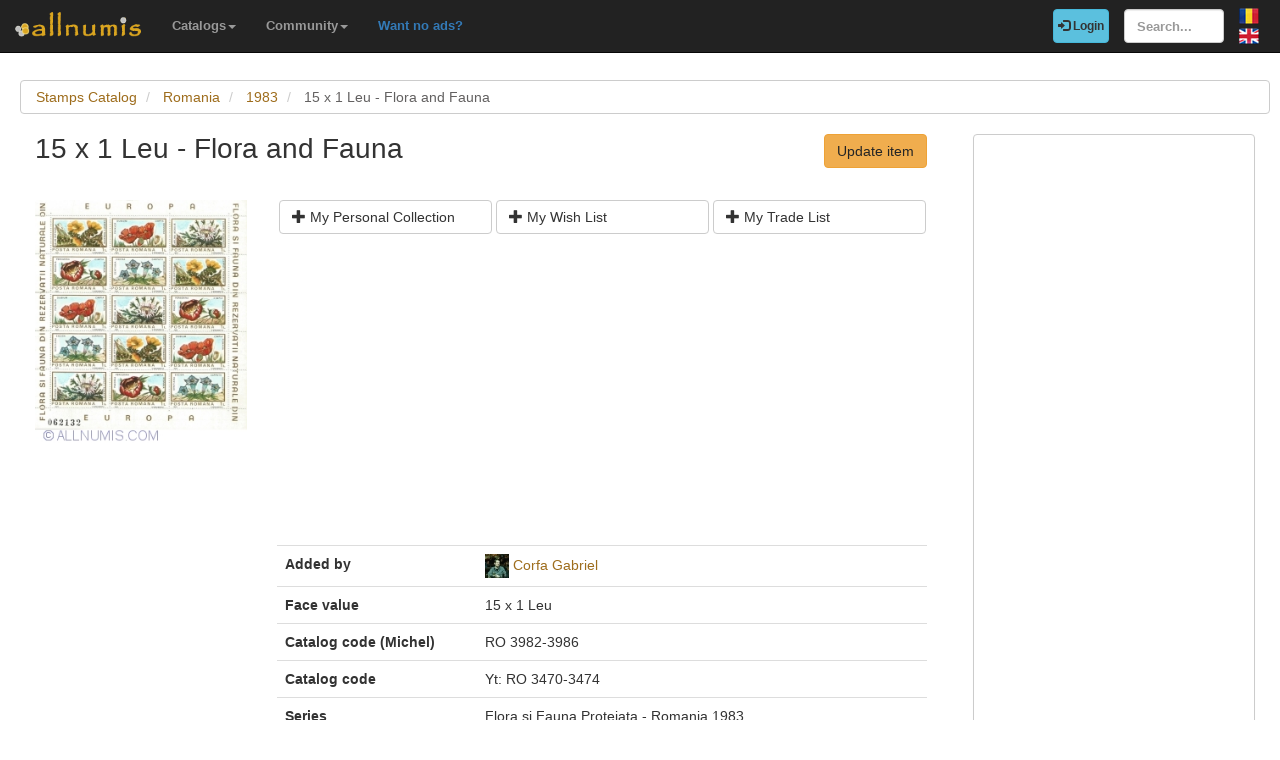

--- FILE ---
content_type: text/html; charset=utf-8
request_url: https://www.allnumis.com/stamps-catalog/romania/1983/15-x-1-leu-flora-and-fauna-39975
body_size: 6152
content:
<!DOCTYPE html>
<html xmlns:fb="http://ogp.me/ns/fb#" lang="en">
<head>

    <!-- Global site tag (gtag.js) - Google Analytics -->
    <script async src="https://www.googletagmanager.com/gtag/js?id=UA-318167-28"></script>
    <script>
        window.dataLayer = window.dataLayer || [];
        function gtag(){dataLayer.push(arguments);}
        gtag('js', new Date());

        gtag('config', 'UA-318167-28');
    </script>

	<meta charset="utf-8">
	<meta http-equiv="X-UA-Compatible" content="IE=edge">
	<meta name="viewport" content="width=device-width, initial-scale=1">

    <link rel="apple-touch-icon" sizes="57x57" href="/apple-icon-57x57.png">
    <link rel="apple-touch-icon" sizes="60x60" href="/apple-icon-60x60.png">
    <link rel="apple-touch-icon" sizes="72x72" href="/apple-icon-72x72.png">
    <link rel="apple-touch-icon" sizes="76x76" href="/apple-icon-76x76.png">
    <link rel="apple-touch-icon" sizes="114x114" href="/apple-icon-114x114.png">
    <link rel="apple-touch-icon" sizes="120x120" href="/apple-icon-120x120.png">
    <link rel="apple-touch-icon" sizes="144x144" href="/apple-icon-144x144.png">
    <link rel="apple-touch-icon" sizes="152x152" href="/apple-icon-152x152.png">
    <link rel="apple-touch-icon" sizes="180x180" href="/apple-icon-180x180.png">
    <link rel="icon" type="image/png" sizes="192x192"  href="/android-icon-192x192.png">
    <link rel="icon" type="image/png" sizes="32x32" href="/favicon-32x32.png">
    <link rel="icon" type="image/png" sizes="96x96" href="/favicon-96x96.png">
    <link rel="icon" type="image/png" sizes="16x16" href="/favicon-16x16.png">
    <link rel="manifest" href="/manifest.json">
    <meta name="msapplication-TileColor" content="#ffffff">
    <meta name="msapplication-TileImage" content="/ms-icon-144x144.png">
    <meta name="theme-color" content="#ffffff">
    <link rel="dns-prefetch" href="https://static.doubleclick.net">
    <link rel="dns-prefetch" href="https://static.xx.fbcdn.net">
    <link rel="dns-prefetch" href="https://fonts.googleapis.com">

			<meta name="msvalidate.01" content="9414A83C099C0AD6779571F359999A58">
		<link rel="alternate" hreflang="ro" href="https://www.allnumis.ro/catalog-timbre/romania/1983/15-x-1-leu-flora-si-fauna-39975">
	
	
			<link rel="canonical" href="https://www.allnumis.com/stamps-catalog/romania/1983/15-x-1-leu-flora-and-fauna-39975">
		<meta property="og:url" content="https://www.allnumis.com/stamps-catalog/romania/1983/15-x-1-leu-flora-and-fauna-39975">
			
			<meta property="og:image" content="https://media4.allnumis.com/107746/08-02-2018/_107746_130112501773aL.jpg">
		
				<meta name="keywords" content="15 x 1 Leu -  Flora and Fauna from Romania, 15 x 1 Leu -  Flora and Fauna images, 15 x 1 Leu -  Flora and Fauna prices, 15 x 1 Leu -  Flora and Fauna details, 15 x 1 Leu -  Flora and Fauna stamp">
	
	<meta property="fb:admins" content="651166359">
			<meta property="og:type" content="article">
	
	<title>15 x 1 Leu -  Flora and Fauna, 1983 - Romania - Stamp - 39975</title>
			<meta property="og:title" content="15 x 1 Leu -  Flora and Fauna, 1983 - Romania - Stamp - 39975">
	
	    
    <link rel="stylesheet" href="https://stackpath.bootstrapcdn.com/bootstrap/3.4.1/css/bootstrap.min.css" integrity="sha384-HSMxcRTRxnN+Bdg0JdbxYKrThecOKuH5zCYotlSAcp1+c8xmyTe9GYg1l9a69psu" crossorigin="anonymous">
    
    <link href="/media/css/united.css" rel="stylesheet">

	
    <script src="https://code.jquery.com/jquery-3.5.1.min.js" integrity="sha256-9/aliU8dGd2tb6OSsuzixeV4y/faTqgFtohetphbbj0=" crossorigin="anonymous"></script>
	
						<link rel="stylesheet" type="text/css" href="/media/libs/fancybox-2.1.5/source/jquery.fancybox.css">
			</head>

<body >
<div class="navbar navbar-inverse navbar-fixed-top" id="top" role="navigation">
	<div id="top-bar">
		<div class="navbar-header">
			<button type="button" class="navbar-toggle" data-toggle="collapse" data-target=".navbar-collapse">
				<span class="sr-only">Toggle navigation</span>
				<span class="icon-bar"></span>
				<span class="icon-bar"></span>
				<span class="icon-bar"></span>
			</button>
			<a class="navbar-brand" id="main-logo" href="/"><img src="/media/images/logo.png" alt="allnumis" title="allnumis"></a>
		</div>
		<div class="navbar-collapse collapse" id="top-menu">
			<ul class="nav navbar-nav navbar-left">
				<li class="dropdown">
					<a id="catalogs-menu" class="dropdown-toggle" href="#" data-toggle="dropdown">Catalogs<span class="caret"></span></a>
					<ul class="dropdown-menu" aria-labelledby="catalogs-menu">
						<li><a href="/coins-catalog">Coins Catalog</a></li>
						<li><a href="/banknotes-catalog">Banknotes Catalog</a></li>
						<li><a href="/stamps-catalog">Stamps Catalog</a></li>
						<li><a href="/community-currencies-catalog">Community Currencies Catalog</a></li>
						<li><a href="/postal-orders-catalog">Postal Orders Catalog</a></li>
						<li><a href="/medals-catalog">Medals Catalog</a></li>
						<li><a href="/tokens-catalog">Tokens Catalog</a></li>
						<li><a href="/postcards-catalog">Postcards Catalog</a></li>
						<li><a href="/phonecards-catalog">Phonecards Catalog</a></li>
						<li><a href="/pins-catalog">Pins Catalog</a></li>
						<li><a href="/chewing-gum-inserts-catalog">Chewing Gum Inserts Catalog</a></li>
						<li><a href="/fdcs-catalog">FDCs Catalog</a></li>
					</ul>
				</li>
				<li class="dropdown">
					<a id="catalogs-menu2" class="dropdown-toggle" href="#" data-toggle="dropdown">Community<span class="caret"></span></a>
					<ul class="dropdown-menu" aria-labelledby="catalogs-menu2">
						<li><a href="/pages/thank_you"><strong>Thank you</strong></a></li>
						<li><a href="/collectors">Collectors list</a></li>
						<li><a href="/pages/top_members_by_points">Leaderboard</a></li>
						<li><a href="/pages/help_us">Want to help?</a></li>
                        						<li><a href="/pages/help_identify"><span class="text-warning"><strong>Help us identify</strong></span></a></li>
					</ul>
				</li>
                <li class="dropdown">
                    <a href="/pages/no_more_ads"><span class="text-primary">Want no ads?</span></a>
                </li>
			</ul>

			<ul class="nav navbar-nav navbar-right">
									<li id="top-login">
						<a href="/auth/login" type="button" class="btn btn-info navbar-btn login-btn-top"><span class="glyphicon glyphicon-log-in"></span> Login</a>
					</li>
					<li id="top-register">
						<a href="/auth/register" type="button" class="btn btn-warning navbar-btn register-btn-top"> Register</a>
					</li>
								<li>
					<form class="navbar-form" method="get" action="/search">
						<input type="text" aria-label="Search..." class="form-control" value="" name="q" placeholder="Search..." id="search-input">
					</form>
				</li>
				<li>
		        	<a href="https://www.allnumis.ro/catalog-timbre/romania/1983/15-x-1-leu-flora-si-fauna-39975" class="pull-right top-language" id="top-language-ro"><img alt="RO" title="RO" src="/media/images/flag-ro.png"></a>
		        	<br>
		        	<a href="/stamps-catalog/romania/1983/15-x-1-leu-flora-and-fauna-39975" class="pull-right top-language" id="top-language-en"><img alt="EN" title="EN" src="/media/images/flag-en.png"></a>
				</li>
			</ul>
        	
		</div>
	</div>
</div>

<div class="full-container">

	  <script>
	function save_data_my_lists(mode, id) {
		var action = $("#helper-"+id+" .mng-ttype").val();
		var note = $("#helper-"+id+" .mng-text").val();
		$.post("/ajax/frontend/manage_lists", {mode:mode, what: 9, action: action, id: id, note: note}, function(data) {
			if (data.e) {
				alert(data.e);
			} else {
				if (data.s == "1") {
					// Ok ..
					$("#helper-"+id).hide();
					if (mode == "-1") {
						// Removed
						$("#s_"+action+"_"+id).val("0");
						$("#t_"+action+"_"+id).val("");
						$("#helper-"+id).parent().find(".js_manage_btn_"+action).removeClass("btn-success").addClass("btn-default");
						$("#helper-"+id).parent().find(".js_manage_btn_"+action).find("span").removeClass("glyphicon-check").addClass("glyphicon-unchecked");
					} else {
						// Saved
						$("#s_"+action+"_"+id).val(data.i);
						$("#t_"+action+"_"+id).val(note);
						$("#helper-"+id).parent().find(".js_manage_btn_"+action).removeClass("btn-default").addClass("btn-success");
						$("#helper-"+id).parent().find(".js_manage_btn_"+action).find("span").removeClass("glyphicon-unchecked").addClass("glyphicon-check");
					}
				}
			}
		}, "json");
	}
	function prepare_box(what, id){
		// Get status
		if ($("#s_"+what+"_"+id).val() > 0)	{
			// Here already
			$("#helper-"+id+" .btn1").hide();
			$("#helper-"+id+" .btn4").hide();
			$("#helper-"+id+" .btn2").show();
			$("#helper-"+id+" .btn3").show();
		} else {
			// To be added
			$("#helper-"+id+" .btn1").show();
			$("#helper-"+id+" .btn4").show();
			$("#helper-"+id+" .btn2").hide();
			$("#helper-"+id+" .btn3").hide();
		}
		$("#helper-"+id+" .mng-text").val($("#t_"+what+"_"+id).val());
		$("#helper-"+id+" .mng-ttype").val(what);
		$("#helper-"+id).show();
		var txt = "";
		if (what == 'cp') txt = "Note - Personal Collection";
		if (what == 'tl') txt = "Note - Trade List";
		if (what == 'wl') txt = "Note - Wish List";
		$("#helper-"+id+" .mng-hlp-text").text(txt);

	}
</script>

<ol class="breadcrumb" itemscope itemtype="https://schema.org/BreadcrumbList">
	<li itemprop="itemListElement" itemscope itemtype="https://schema.org/ListItem">
        <a itemprop="item" href="/stamps-catalog"><span itemprop="name">Stamps Catalog</span></a>
        <meta itemprop="position" content="1" />
    </li>
	<li itemprop="itemListElement" itemscope itemtype="https://schema.org/ListItem">
        <a itemprop="item" href="/stamps-catalog/romania"><span itemprop="name">Romania</span></a>
        <meta itemprop="position" content="2" />
    </li>
	<li itemprop="itemListElement" itemscope itemtype="https://schema.org/ListItem">
        <a itemprop="item" href="/stamps-catalog/romania/1983"><span itemprop="name">1983</span></a>
        <meta itemprop="position" content="3" />
    </li>
	<li itemprop="itemListElement" itemscope itemtype="https://schema.org/ListItem" class="active">
        <span itemprop="name">15 x 1 Leu -  Flora and Fauna</span>
        <meta itemprop="position" content="4" />
    </li>
</ol>
<div class="row" itemscope itemtype="http://schema.org/Thing">
	<div class="col-lg-9">

		<div class="row">
			<div class="col-lg-8 padding-left-0">
				<h1 class="important" itemprop="name">15 x 1 Leu -  Flora and Fauna</h1>
			</div>
			<div class="col-lg-4">
				<a href="/stamps-catalog/update/39975" class="btn btn-warning big-pull-right">Update item</a>
			</div>
		</div>
		<br>

		<div class="row">
			<div class="col-sm-3 padding-left-0">
                            <a class="item-image fancybox" href="https://media4.allnumis.com/107746/08-02-2018/_107746_130112501773aL.jpg" rel="group"><img itemprop="image" id="item-image-1" src="https://media4.allnumis.com/107746/08-02-2018/_107746_130112501773aM.jpg" alt="15 x 1 Leu -  Flora and Fauna" class="img-with-ratio" width="250" height="287"></a>
                        			</div>

			<div class="col-sm-9">

				<div class="collectible-manage margin-bottom-10">
			<div class="row">
			<div class="col-sm-4 col-small-padding">
				<a class="btn btn-default btn-small subcategory-manage-option" href="#" onclick="call_login();return false;"><span class="glyphicon glyphicon-plus"></span> My Personal Collection</a>
			</div>
			<div class="col-sm-4 col-small-padding">
				<a class="btn btn-default btn-small subcategory-manage-option" href="#" onclick="call_login();return false;"><span class="glyphicon glyphicon-plus"></span> My Wish List</a>
			</div>
			<div class="col-sm-4 col-small-padding">
				<a class="btn btn-default btn-small subcategory-manage-option" href="#" onclick="call_login();return false;"><span class="glyphicon glyphicon-plus"></span> My Trade List</a>
			</div>
		</div>
	</div>
				<table class="table">

                    <tr style="border:0;">
                        <td colspan="2" style="border:0;">
                                <script async src="https://pagead2.googlesyndication.com/pagead/js/adsbygoogle.js"></script>
    <!-- AN - Horizontal bar responsive -->
    <ins class="adsbygoogle"
         style="display:block"
         data-ad-client="ca-pub-7131273388706243"
         data-ad-slot="3889841916"
         data-ad-format="auto"
         data-full-width-responsive="true"></ins>
    <script>
        (adsbygoogle = window.adsbygoogle || []).push({});
    </script>
                        </td>
                    </tr>

					<tr>
						<td class="item-table-title">Added by</td>
						<td>
							<img src="/media/users/profiles/107746/i_24.jpg" alt=""> <a href="/user/profile/Corfa Gabriel">Corfa Gabriel</a>
													</td>
					</tr>

					
					
					
											<tr>
							<td class="item-table-title">Face value</td>
							<td>15 x 1 Leu</td>
						</tr>
					
											<tr>
							<td class="item-table-title">Catalog code (Michel)</td>
							<td>RO 3982-3986</td>
						</tr>
					
					
					
											<tr>
							<td class="item-table-title">Catalog code</td>
							<td>Yt: RO 3470-3474</td>
						</tr>
					
											<tr>
							<td class="item-table-title">Series</td>
							<td>Flora si Fauna Protejata - Romania 1983</td>
						</tr>
					
											<tr>
							<td class="item-table-title">Place in series</td>
							<td>11</td>
						</tr>
					
											<tr>
							<td class="item-table-title">Stamp colour</td>
							<td>Multicolor</td>
						</tr>
					
					
											<tr>
							<td class="item-table-title">Stamp use</td>
							<td>Commemorative stamp</td>
						</tr>
					
					
											<tr>
							<td class="item-table-title">Issue date</td>
							<td>28/10/1983</td>
						</tr>
					
					
											<tr>
							<td class="item-table-title">Paper type</td>
							<td>Mini Sheet</td>
						</tr>
					

											<tr>
							<td class="item-table-title">Print technique</td>
							<td>Photogravure</td>
						</tr>
					

					

											<tr>
							<td class="item-table-title">Perforation</td>
							<td>comb 13½</td>
						</tr>
					

											<tr>
							<td class="item-table-title">Height</td>
							<td>16.40 mm</td>
						</tr>
																<tr>
							<td class="item-table-title">Width</td>
							<td>15.40 mm</td>
						</tr>
															
					<tr>
						<td class="item-table-title">
																					Catalog prices						</td>
						<td>
																																											No catalog prices set yet													</td>
					</tr>
				</table>

				
	<hr>
	<img src="/media/images/logos/G5+W_ebay_logo_rgb.png" alt="eBay" title="eBay Auctions">
    <div class="row">
        <small>Disclosure: We may earn a commission from eBay if you make a purchase through the links below, at no extra cost to you. Thank you for supporting our work!</small>
    </div>
	<div class="row">
					<div class="col-md-3 col-sm-6">
															<div class="item-ebay-box">
							<a href="https://www.ebay.com/itm/277679650291?_skw=Romania+1983&hash=item40a6ff35f3%3Ag%3AhqIAAeSw0PVpeQRv&mkevt=1&mkcid=1&mkrid=711-53200-19255-0&campid=5337244981&customid=&toolid=10049" target="_blank" rel="noopener nofollow"><img class="item-ebay-img" src="/media/images/ajax-loader2.gif" data-src="https://i.ebayimg.com/images/g/hqIAAeSw0PVpeQRv/s-l225.jpg" alt="FDC Romania, Romania, 1983 25 Years of Space, Mi 3933-3938 + Bl 192 Complete Set"></a>
							<a class="item-ebay-title" href="https://www.ebay.com/itm/277679650291?_skw=Romania+1983&hash=item40a6ff35f3%3Ag%3AhqIAAeSw0PVpeQRv&mkevt=1&mkcid=1&mkrid=711-53200-19255-0&campid=5337244981&customid=&toolid=10049" target="_blank" rel="noopener nofollow">FDC Romania, Romania, 1983 25 Years of Space, Mi 3933-3938 + Bl 192 Complete Set</a>
							<a class="btn btn-success btn-sm" href="https://www.ebay.com/itm/277679650291?_skw=Romania+1983&hash=item40a6ff35f3%3Ag%3AhqIAAeSw0PVpeQRv&mkevt=1&mkcid=1&mkrid=711-53200-19255-0&campid=5337244981&customid=&toolid=10049" target="_blank" rel="noopener nofollow">Buy now <span class="bold">$36.12</span></a>
						</div>
																				<div class="item-ebay-box">
							<a href="https://www.ebay.com/itm/326969993848?_skw=Romania+1983&hash=item4c20ee2a78%3Ag%3AowwAAeSwUaRpdeNA&mkevt=1&mkcid=1&mkrid=711-53200-19255-0&campid=5337244981&customid=&toolid=10049" target="_blank" rel="noopener nofollow"><img class="item-ebay-img" src="/media/images/ajax-loader2.gif" data-src="https://i.ebayimg.com/images/g/owwAAeSwUaRpdeNA/s-l225.jpg" alt="BREMEN MARATHON 1983 GERMANY"></a>
							<a class="item-ebay-title" href="https://www.ebay.com/itm/326969993848?_skw=Romania+1983&hash=item4c20ee2a78%3Ag%3AowwAAeSwUaRpdeNA&mkevt=1&mkcid=1&mkrid=711-53200-19255-0&campid=5337244981&customid=&toolid=10049" target="_blank" rel="noopener nofollow">BREMEN MARATHON 1983 GERMANY</a>
							<a class="btn btn-success btn-sm" href="https://www.ebay.com/itm/326969993848?_skw=Romania+1983&hash=item4c20ee2a78%3Ag%3AowwAAeSwUaRpdeNA&mkevt=1&mkcid=1&mkrid=711-53200-19255-0&campid=5337244981&customid=&toolid=10049" target="_blank" rel="noopener nofollow">Buy now <span class="bold">$5</span></a>
						</div>
												</div>
					<div class="col-md-3 col-sm-6">
															<div class="item-ebay-box">
							<a href="https://www.ebay.com/itm/336406945615?_skw=Romania+1983&hash=item4e536a9f4f%3Ag%3AQxAAAeSwUy9pdz3B&mkevt=1&mkcid=1&mkrid=711-53200-19255-0&campid=5337244981&customid=&toolid=10049" target="_blank" rel="noopener nofollow"><img class="item-ebay-img" src="/media/images/ajax-loader2.gif" data-src="https://i.ebayimg.com/images/g/QxAAAeSwUy9pdz3B/s-l225.jpg" alt="E0057 Germany 60 Pfennig postal card Unna, Germany to Cluj-Napoca, Romania 1983"></a>
							<a class="item-ebay-title" href="https://www.ebay.com/itm/336406945615?_skw=Romania+1983&hash=item4e536a9f4f%3Ag%3AQxAAAeSwUy9pdz3B&mkevt=1&mkcid=1&mkrid=711-53200-19255-0&campid=5337244981&customid=&toolid=10049" target="_blank" rel="noopener nofollow">E0057 Germany 60 Pfennig postal card Unna, Germany to Cluj-Napoca, Romania 1983</a>
							<a class="btn btn-success btn-sm" href="https://www.ebay.com/itm/336406945615?_skw=Romania+1983&hash=item4e536a9f4f%3Ag%3AQxAAAeSwUy9pdz3B&mkevt=1&mkcid=1&mkrid=711-53200-19255-0&campid=5337244981&customid=&toolid=10049" target="_blank" rel="noopener nofollow">Buy now <span class="bold">$4</span></a>
						</div>
																				<div class="item-ebay-box">
							<a href="https://www.ebay.com/itm/406637815406?_skw=Romania+1983&hash=item5ead80a66e%3Ag%3AXlwAAeSwbQhpddSb&mkevt=1&mkcid=1&mkrid=711-53200-19255-0&campid=5337244981&customid=&toolid=10049" target="_blank" rel="noopener nofollow"><img class="item-ebay-img" src="/media/images/ajax-loader2.gif" data-src="https://i.ebayimg.com/images/g/XlwAAeSwbQhpddSb/s-l225.jpg" alt="AIR FRANCE 50TH ANNIVERSARY TO ROMANIA ASSOCIATION AEROPHILATELY 1983 FDC"></a>
							<a class="item-ebay-title" href="https://www.ebay.com/itm/406637815406?_skw=Romania+1983&hash=item5ead80a66e%3Ag%3AXlwAAeSwbQhpddSb&mkevt=1&mkcid=1&mkrid=711-53200-19255-0&campid=5337244981&customid=&toolid=10049" target="_blank" rel="noopener nofollow">AIR FRANCE 50TH ANNIVERSARY TO ROMANIA ASSOCIATION AEROPHILATELY 1983 FDC</a>
							<a class="btn btn-success btn-sm" href="https://www.ebay.com/itm/406637815406?_skw=Romania+1983&hash=item5ead80a66e%3Ag%3AXlwAAeSwbQhpddSb&mkevt=1&mkcid=1&mkrid=711-53200-19255-0&campid=5337244981&customid=&toolid=10049" target="_blank" rel="noopener nofollow">Buy now <span class="bold">$5</span></a>
						</div>
												</div>
					<div class="col-md-3 col-sm-6">
															<div class="item-ebay-box">
							<a href="https://www.ebay.com/itm/358146454995?_skw=Romania+1983&hash=item53633135d3%3Ag%3ALPMAAeSwV%7E5pc0j3&mkevt=1&mkcid=1&mkrid=711-53200-19255-0&campid=5337244981&customid=&toolid=10049" target="_blank" rel="noopener nofollow"><img class="item-ebay-img" src="/media/images/ajax-loader2.gif" data-src="https://i.ebayimg.com/images/g/LPMAAeSwV~5pc0j3/s-l225.jpg" alt="Romania 1976-1983 vf MNH + used extra huge collection incl TOPICS High CAT TOP!"></a>
							<a class="item-ebay-title" href="https://www.ebay.com/itm/358146454995?_skw=Romania+1983&hash=item53633135d3%3Ag%3ALPMAAeSwV%7E5pc0j3&mkevt=1&mkcid=1&mkrid=711-53200-19255-0&campid=5337244981&customid=&toolid=10049" target="_blank" rel="noopener nofollow">Romania 1976-1983 vf MNH + used extra huge collection incl TOPICS High CAT TOP!</a>
							<a class="btn btn-success btn-sm" href="https://www.ebay.com/itm/358146454995?_skw=Romania+1983&hash=item53633135d3%3Ag%3ALPMAAeSwV%7E5pc0j3&mkevt=1&mkcid=1&mkrid=711-53200-19255-0&campid=5337244981&customid=&toolid=10049" target="_blank" rel="noopener nofollow">Buy now <span class="bold">$5.5</span></a>
						</div>
																				<div class="item-ebay-box">
							<a href="https://www.ebay.com/itm/257317593473?_skw=Romania+1983&hash=item3be952e181%3Ag%3AQSoAAeSwxmZpbo5V&mkevt=1&mkcid=1&mkrid=711-53200-19255-0&campid=5337244981&customid=&toolid=10049" target="_blank" rel="noopener nofollow"><img class="item-ebay-img" src="/media/images/ajax-loader2.gif" data-src="https://i.ebayimg.com/images/g/QSoAAeSwxmZpbo5V/s-l225.jpg" alt="Romania 1983   Bucharest Metro Transport  Maxicard"></a>
							<a class="item-ebay-title" href="https://www.ebay.com/itm/257317593473?_skw=Romania+1983&hash=item3be952e181%3Ag%3AQSoAAeSwxmZpbo5V&mkevt=1&mkcid=1&mkrid=711-53200-19255-0&campid=5337244981&customid=&toolid=10049" target="_blank" rel="noopener nofollow">Romania 1983   Bucharest Metro Transport  Maxicard</a>
							<a class="btn btn-success btn-sm" href="https://www.ebay.com/itm/257317593473?_skw=Romania+1983&hash=item3be952e181%3Ag%3AQSoAAeSwxmZpbo5V&mkevt=1&mkcid=1&mkrid=711-53200-19255-0&campid=5337244981&customid=&toolid=10049" target="_blank" rel="noopener nofollow">Buy now <span class="bold">$1.7</span></a>
						</div>
												</div>
					<div class="col-md-3 col-sm-6">
															<div class="item-ebay-box">
							<a href="https://www.ebay.com/itm/326970094181?_skw=Romania+1983&hash=item4c20efb265%3Ag%3AHHUAAeSwmlxpdf76&mkevt=1&mkcid=1&mkrid=711-53200-19255-0&campid=5337244981&customid=&toolid=10049" target="_blank" rel="noopener nofollow"><img class="item-ebay-img" src="/media/images/ajax-loader2.gif" data-src="https://i.ebayimg.com/images/g/HHUAAeSwmlxpdf76/s-l225.jpg" alt="BALCANFILA BUCURESTI PHILATELIC EXPOSITION TIMISOARA COVER FDC ROMANIA 1983"></a>
							<a class="item-ebay-title" href="https://www.ebay.com/itm/326970094181?_skw=Romania+1983&hash=item4c20efb265%3Ag%3AHHUAAeSwmlxpdf76&mkevt=1&mkcid=1&mkrid=711-53200-19255-0&campid=5337244981&customid=&toolid=10049" target="_blank" rel="noopener nofollow">BALCANFILA BUCURESTI PHILATELIC EXPOSITION TIMISOARA COVER FDC ROMANIA 1983</a>
							<a class="btn btn-success btn-sm" href="https://www.ebay.com/itm/326970094181?_skw=Romania+1983&hash=item4c20efb265%3Ag%3AHHUAAeSwmlxpdf76&mkevt=1&mkcid=1&mkrid=711-53200-19255-0&campid=5337244981&customid=&toolid=10049" target="_blank" rel="noopener nofollow">Buy now <span class="bold">$5</span></a>
						</div>
												</div>
		        <div class="col-md-3 col-sm-6">
                <script async src="https://pagead2.googlesyndication.com/pagead/js/adsbygoogle.js"></script>
    <ins class="adsbygoogle"
         style="display:block"
         data-ad-format="autorelaxed"
         data-ad-client="ca-pub-7131273388706243"
         data-ad-slot="7389516495"></ins>
    <script>
        (adsbygoogle = window.adsbygoogle || []).push({});
    </script>
        </div>
	</div>

<script>
    $(document).ready(function() {
        $(".item-ebay-img").unveil();
    });
</script>

				<div id="fb-root"></div>
<script>
$(document).ready(function() {
    setTimeout(function () {
        (function(d,s,id){
            var js,fjs = d.getElementsByTagName(s)[0];
            if(d.getElementById(id)){return;}
            js=d.createElement(s);
            js.id=id;
            js.src="https://connect.facebook.net/en_US/sdk.js#xfbml=1&version=v5.0&appId=411609948857767";
            fjs.parentNode.insertBefore(js,fjs);
            }(document, "script", "facebook-jssdk")
        );
    }, 15000);
});
</script>

<hr>
<div class="row">
	<div class="col-md-12 col-sm-12">
        <div class="fb-comments" data-href="https://www.allnumis.com/stamps-catalog/romania/1983/15-x-1-leu-flora-and-fauna-39975" data-width="100%" data-numposts="10"></div>
	</div>
</div>
			</div>
		</div>

	</div>

	<div class="col-lg-3">
		<!-- Facebook Like button -->

		
		
		<div class="panel panel-primary">
	<div class="panel-body">
            <script async src="https://pagead2.googlesyndication.com/pagead/js/adsbygoogle.js"></script>
    <!-- AN - Vertical instead donations box -->
    <ins class="adsbygoogle"
         style="display:block"
         data-ad-client="ca-pub-7131273388706243"
         data-ad-slot="5186611715"
         data-ad-format="auto"
         data-full-width-responsive="true"></ins>
    <script>
        (adsbygoogle = window.adsbygoogle || []).push({});
    </script>
	</div>
</div>
	</div>
</div>




<script>
	$(document).ready(function() {
		$(".fancybox").fancybox();
	});
</script>




	<hr>
	<footer>
		<div class="row">
			<div class="col-lg-12">
				<ul class="list-unstyled">
					<li><a href="/">Home</a></li>
					<li><a href="/articles">Articles</a></li>
					<li><a href="/pages/thank_you">Thank you</a></li>
					<li><a href="/pages/contact">Contact</a></li>
					<li><a href="/pages/privacy-policy">Privacy Policy</a></li>
				</ul>
				<p><small>&copy; All rights reserved by www.allnumis.com</small></p>
			</div>
		</div>
	</footer>
      
</div>

<script src="https://stackpath.bootstrapcdn.com/bootstrap/3.4.1/js/bootstrap.min.js" integrity="sha384-aJ21OjlMXNL5UyIl/XNwTMqvzeRMZH2w8c5cRVpzpU8Y5bApTppSuUkhZXN0VxHd" crossorigin="anonymous"></script>
<script src="/media/js/modules/frontend/common.js?v=2"></script>
	                    <script src="/media/libs/fancybox-2.1.5/source/jquery.fancybox.pack.js" defer type="text/javascript"></script>
        	        		    <script src="/media/libs/unveil/unveil.min.js" type="text/javascript"></script>
        	

<div class="modal fade" id="show-alert-modal-general">
	<div class="modal-dialog">
		<div class="modal-content">
			<div class="modal-header">
				<button type="button" class="close" data-dismiss="modal" aria-hidden="true">&times;</button>
				<h4 class="modal-title" style="color: #d9534f;" id="show-alert-title">Error</h4>
			</div>
			<div class="modal-body">
				<p id="show-alert-modal-content"></p>
				<button type="button" class="btn btn-default" data-dismiss="modal" onclick="do_refresh_or_not();">OK</button>
			</div>
		</div><!-- /.modal-content -->
	</div><!-- /.modal-dialog -->
</div><!-- /.modal -->

	<div class="modal fade" id="show-login-modal-general">
		<div class="modal-dialog">
			<div class="modal-content">
				<div class="modal-header">
					<button type="button" class="close" data-dismiss="modal" aria-hidden="true">&times;</button>
					<h4 class="modal-title" style="color: #d9534f;" id="show-alert-title">Please Login</h4>
				</div>
				<div class="modal-body">
					<p id="show-alert-modal-content"></p>
					In order to access this feature you must be logged in.					<div style="margin-top:20px;">
						<a href="#" onclick="call_login(); return false;" class='btn btn-info'>Login now!</a>
					</div>
				</div>
			</div><!-- /.modal-content -->
		</div><!-- /.modal-dialog -->
	</div><!-- /.modal -->

</body>
</html>

--- FILE ---
content_type: text/html; charset=utf-8
request_url: https://www.google.com/recaptcha/api2/aframe
body_size: 267
content:
<!DOCTYPE HTML><html><head><meta http-equiv="content-type" content="text/html; charset=UTF-8"></head><body><script nonce="uLU16IAgNvDEYBMUJP8j2Q">/** Anti-fraud and anti-abuse applications only. See google.com/recaptcha */ try{var clients={'sodar':'https://pagead2.googlesyndication.com/pagead/sodar?'};window.addEventListener("message",function(a){try{if(a.source===window.parent){var b=JSON.parse(a.data);var c=clients[b['id']];if(c){var d=document.createElement('img');d.src=c+b['params']+'&rc='+(localStorage.getItem("rc::a")?sessionStorage.getItem("rc::b"):"");window.document.body.appendChild(d);sessionStorage.setItem("rc::e",parseInt(sessionStorage.getItem("rc::e")||0)+1);localStorage.setItem("rc::h",'1769588576970');}}}catch(b){}});window.parent.postMessage("_grecaptcha_ready", "*");}catch(b){}</script></body></html>